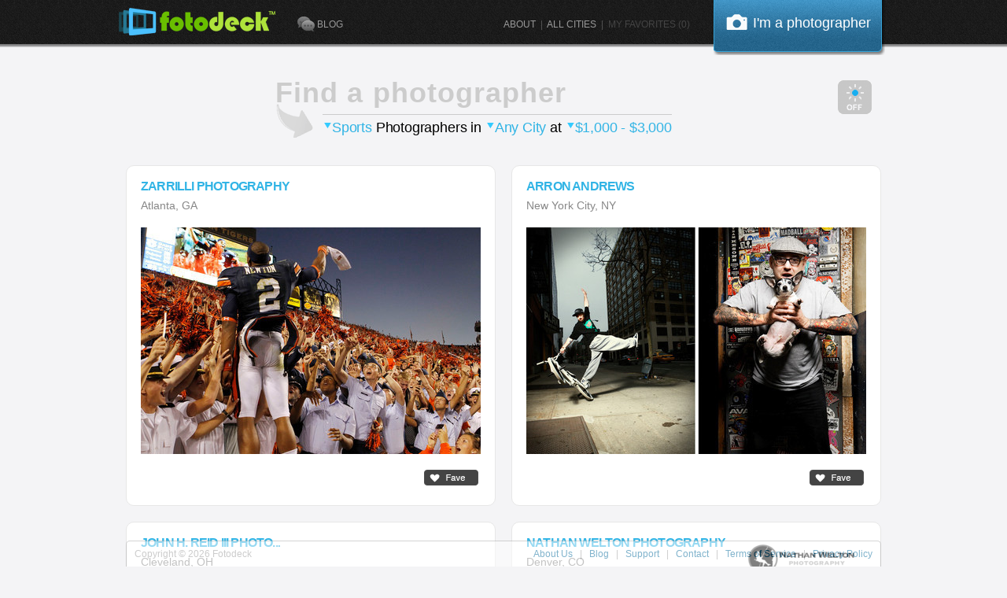

--- FILE ---
content_type: text/html; charset=utf-8
request_url: http://fotodeck.com/photographers/1000-3000/sports
body_size: 4687
content:
<!DOCTYPE html>
<html class='light'>
<head>
<title>
 Sports Photographers at $1,000 - $3,000 budget | Fotodeck.com
</title>
<link href='http://fotodeck.com/photographers/1000-3000/sports' rel='canonical'>
<meta content='View our directory of professional Sports photographers in Any City at $1,000 - $3,000. Fotodeck is an easy way to find pro photographers for hire.' name='description'>
<meta content='Any City Sports photographers, Any City Sports photography, professional Sports photographers, professional Any City photographers, professional photographers directory, professional photographers list, professional photographer for hire, best professional photographers' name='keywords'>
<meta content='mZuMXTd1KlqdghWBKykhTHGjVKA' name='alexaVerifyID'>
<meta content='sITI7KdimfiiegKwi3H3xkOhdIUd64BAjXlzQ9mBeec' name='google-site-verification'>
<meta name="csrf-param" content="authenticity_token"/>
<meta name="csrf-token" content="gWE&#47;5xcIsiOJjJSgJNO+4G9nJsWzKFVMCXQqtpeWQiw="/>
<link href='/favicon.ico' rel='shortcut icon' type='image/x-icon'>
<link href="/stylesheets/screen.css?1424730784" media="screen, projection" rel="stylesheet" type="text/css" />
<link href="/stylesheets/print.css?1424730783" media="print" rel="stylesheet" type="text/css" />
<!--[if lt IE 9]>
<link href="/stylesheets/ie.css?1424730783" media="screen, projection" rel="stylesheet" type="text/css" />
<![endif]-->
<link href="/stylesheets/custom.css?1302914983" media="screen, projection" rel="stylesheet" type="text/css" />
<script src="/javascripts/jquery.min.js?1376935691" type="text/javascript"></script>
<script src="/javascripts/application.js?1302914983" type="text/javascript"></script>

</head>
<body class='light listings-index'>
<script>
jQuery(function() {
});
</script>


<div id='header'>
<div class='wrapper'>
<div id='logo'>
<a href="/" class="tooltip" id="fotodeck-logo" title="Connecting to pro photographers"><span>fotodeck</span></a>
</div>
<div id='blog'>
<a href="http://blog.fotodeck.com" class="tooltip" id="fotodeck-blog" title="Keep up with our latest blog!">BLOG</a>
</div>
<div id='giveaways'>
</div>
<div id='photographer-button'>
<div id='im-a-photographer'>
I'm a photographer
</div>
<div id='slide-out'>
<a href="/listings/new" id="post-my-listings">Post Free Listing</a>
<a href="/users/sign_in" id="log-me-in">Login</a>
</div>
</div>
<div id='top_nav'>
<a href="/about" class="tooltip" title="Get to know us.">ABOUT</a>
&nbsp;|&nbsp;
<a href="/photographers/all-cities" class="tooltip" title="Search all our cities.">ALL CITIES</a>
&nbsp;|&nbsp;
<div id='my_faves'>
<a href="#" class="empty-faves tooltip" title="View your saved photogs.">MY FAVORITES (0)</a>
</div>

</div>
</div>
</div>
<div id='header-bg'></div>
<div id='main'>
<div class='wrapper'>
<div class='clearfix' id='content'>
<div class='index clearfix'>
<div class='page_title search_box' id='search-phrase'>
<h1 class='tag_line'>
Find a photographer
</h1>
<div>
<div class='menu'>
<a href="#" id="search_service_type_name">Sports</a>
<div class='filter' id='search_service_type'>
<a href="/photographers/1000-3000">All Professional</a>
<a href="/photographers/1000-3000/architectural">Architectural</a>
<a href="/photographers/1000-3000/commercial">Commercial</a>
<a href="/photographers/1000-3000/editorial">Editorial</a>
<a href="/photographers/1000-3000/event">Event</a>
<a href="/photographers/1000-3000/fashion">Fashion</a>
<a href="/photographers/1000-3000/nature">Nature</a>
<a href="/photographers/1000-3000/portrait">Portrait</a>
<a href="/photographers/1000-3000/product">Product</a>
<a href="/photographers/1000-3000/sports">Sports</a>
<a href="/photographers/1000-3000/wedding">Wedding</a>
</div>
</div>
Photographers
in
<div class='menu'>
<a href="#" id="search_location_name">Any City</a>
<div class='filter' id='search_location'>
<a href="/photographers/1000-3000/sports">Any City</a>
<a href="/photographers/atlanta/1000-3000/sports">Atlanta</a>
<a href="/photographers/boston+MA/1000-3000/sports">Boston</a>
<a href="/photographers/chicago+IL/1000-3000/sports">Chicago</a>
<a href="/photographers/denver+CO/1000-3000/sports">Denver</a>
<a href="/photographers/houston/1000-3000/sports">Houston</a>
<a href="/photographers/los-angeles/1000-3000/sports">Los Angeles</a>
<a href="/photographers/miami+FL/1000-3000/sports">Miami</a>
<a href="/photographers/minneapolis+MN/1000-3000/sports">Minneapolis</a>
<a href="/photographers/new-york-city+NY/1000-3000/sports">New York City</a>
<a href="/photographers/portland+OR/1000-3000/sports">Portland</a>
<a href="/photographers/san-francisco/1000-3000/sports">San Francisco</a>
<a href="/photographers/seattle+WA/1000-3000/sports">Seattle</a>
<a href="/photographers/washington-dc/1000-3000/sports">Washington D.C.</a>
<div class='all_cities'>
<a href="/photographers/all-cities">Show all cities</a>
</div>
</div>
</div>
at
<div class='menu'>
<a href="#" id="search_budget_name">$1,000 - $3,000</a>
<div class='filter' id='search_budget'>
<a href="/photographers/sports">Any Budget</a>
<a href="/photographers/500-and-under/sports">$500 And Under</a>
<a href="/photographers/500-1000/sports">$500 - $1,000</a>
<a href="/photographers/1000-3000/sports">$1,000 - $3,000</a>
<a href="/photographers/3000-5000/sports">$3,000 - $5,000</a>
<a href="/photographers/5000-7000/sports">$5,000 - $7,000</a>
<a href="/photographers/7000-10000/sports">$7,000 - $10,000</a>
<a href="/photographers/10000-15000/sports">$10,000 - $15,000</a>
<a href="/photographers/15000-and-over/sports">$15,000 And Over</a>
</div>
</div>
</div>
<div class='dimmer'>
<a href="/dimmer/dark?path=" class="tooltip" data-remote="true" title="Lights out!"><span>dimmer</span></a>
</div>
<script>
jQuery(function() {
$(".tipsy").remove();
$('.dimmer .tooltip').tipsy({gravity: 'e', offset: 3, html: true, opacity: 1});
$(".dimmer a").bind("click",function() { ListingIndex.dimmer.dark(); });
});
</script>

</div>
<noscript>
<div class='page_title round_border search_box clearfix'>
<h3 style='color:red;'>
For the best possible Fotodeck experience, please enable JavaScript.
</h3>
</div>
</noscript>
<div class='page clearfix'>
<div class='big_box' id='listing-4d9121e590bea4648000049e'>
<div class='round_border'>
<div class='panel-top'>
<h2>
<a href="/photographer/zarrilli-photography">ZARRILLI PHOTOGRAPHY</a>
</h2>
<div class='location'>
Atlanta, GA
</div>
<div class='favorite invisible'>
<a href="/listings/4d9121e590bea4648000049e/unfave" class="fave_action unfave" data-remote="true" id="favorites_listing_4d9121e590bea4648000049e" rel="nofollow" style="display:none;"></a>
<a href="/listings/4d9121e590bea4648000049e/fave" class="fave_action fave" data-remote="true" id="favorites_listing_4d9121e590bea4648000049e" rel="nofollow" style="display:none;"></a>
</div>
</div>
<div class='slide clearfix'>
<div class='scrollable'>
<div class='images'>
<div>
<a href="/photographer/zarrilli-photography" title=""><img alt="102268471mz009_arkansas_v_a" class="set" src="/system/images/4d9122b390bea464800006da/medium/102268471mz009_arkansas_v_a.jpg?1288080401" /></a>
</div>

</div>
</div>
<div class='navigator clearfix'>
<a class='invisible prev'></a>
<div class='invisible navi'>
<a href="#" class="active" slide="0"></a>
</div>
<a class='invisible next'></a>
</div>
</div>
</div>
</div>

<div class='big_box' id='listing-4d9121f390bea46480000506'>
<div class='round_border'>
<div class='panel-top'>
<h2>
<a href="/photographer/arron-andrews">ARRON ANDREWS</a>
</h2>
<div class='location'>
New York City, NY
</div>
<div class='favorite invisible'>
<a href="/listings/4d9121f390bea46480000506/unfave" class="fave_action unfave" data-remote="true" id="favorites_listing_4d9121f390bea46480000506" rel="nofollow" style="display:none;"></a>
<a href="/listings/4d9121f390bea46480000506/fave" class="fave_action fave" data-remote="true" id="favorites_listing_4d9121f390bea46480000506" rel="nofollow" style="display:none;"></a>
</div>
</div>
<div class='slide clearfix'>
<div class='scrollable'>
<div class='images'>
<div>
<a href="/photographer/arron-andrews" title=""><img alt="Fotodeck2" class="set" src="/system/images/4d9122b790bea46480000830/medium/fotodeck2.jpg?1291343342" /></a>
</div>

</div>
</div>
<div class='navigator clearfix'>
<a class='invisible prev'></a>
<div class='invisible navi'>
<a href="#" class="active" slide="0"></a>
</div>
<a class='invisible next'></a>
</div>
</div>
</div>
</div>

<div class='big_box' id='listing-4d9cacb090bea433e1000001'>
<div class='round_border'>
<div class='panel-top'>
<h2>
<a href="/photographer/john-h-reid-iii-photography">JOHN H. REID III PHOTO...</a>
</h2>
<div class='location'>
Cleveland, OH
</div>
<div class='favorite invisible'>
<a href="/listings/4d9cacb090bea433e1000001/unfave" class="fave_action unfave" data-remote="true" id="favorites_listing_4d9cacb090bea433e1000001" rel="nofollow" style="display:none;"></a>
<a href="/listings/4d9cacb090bea433e1000001/fave" class="fave_action fave" data-remote="true" id="favorites_listing_4d9cacb090bea433e1000001" rel="nofollow" style="display:none;"></a>
</div>
</div>
<div class='slide clearfix'>
<div class='scrollable'>
<div class='images'>
<div>
<a href="/photographer/john-h-reid-iii-photography" title="A John Carroll University swimmer emerges just before the surface tension of the water breaks."><img alt="Upaa165" class="set" src="/system/images/4d9cac1790bea41da9000009/medium/UPAA165.jpg?1302113300" /></a>
</div>

<div>
<a href="/photographer/john-h-reid-iii-photography" title="Cleveland Indians third baseman Jack Hannahan throws to first."><img alt="4x9e1103" class="set" src="/system/images/4d9caf7b90bea41db0000004/medium/4X9E1103.jpg?1302114170" /></a>
</div>

<div>
<a href="/photographer/john-h-reid-iii-photography" title="Cleveland Browns defensive back Anthony Henry tackles Ladanian Tomlinson of the San Diego Chargers."><img alt="Mcp014" class="set" src="/system/images/4d9caf8f90bea41da900000b/medium/MCP014.jpg?1302114189" /></a>
</div>

<div>
<a href="/photographer/john-h-reid-iii-photography" title="Cleveland Browns safety Brodney Pool."><img alt="Mcp069" class="set" src="/system/images/4d9cb02e90bea41d9c000009/medium/MCP069.jpg?1302114347" /></a>
</div>

<div>
<a href="/photographer/john-h-reid-iii-photography" title="Cleveland Browns at Houston Texans, December 31, 2006"><img alt="2006_12_31_special_teams011" class="set" src="/system/images/4d9cb05290bea41db0000005/medium/2006_12_31_Special_Teams011.jpg?1302114385" /></a>
</div>

</div>
</div>
<div class='navigator clearfix'>
<a class='prev'></a>
<div class='navi'>
<a href="#" class="active" slide="0"></a>
<a href="#" slide="1"></a>
<a href="#" slide="2"></a>
<a href="#" slide="3"></a>
<a href="#" slide="4"></a>
</div>
<a class='next'></a>
</div>
</div>
</div>
</div>

<div class='big_box' id='listing-4d9121e790bea464800004b4'>
<div class='round_border'>
<div class='panel-top'>
<h2>
<a href="/photographer/nathan-welton-photography">NATHAN WELTON PHOTOGRAPHY</a>
</h2>
<img alt="Loaderlogo" class="logo" src="/system/logos/4d9121e790bea464800004b4/original/loaderlogo.png?1288764067" />
<div class='location'>
Denver, CO
</div>
<div class='favorite invisible'>
<a href="/listings/4d9121e790bea464800004b4/unfave" class="fave_action unfave" data-remote="true" id="favorites_listing_4d9121e790bea464800004b4" rel="nofollow" style="display:none;"></a>
<a href="/listings/4d9121e790bea464800004b4/fave" class="fave_action fave" data-remote="true" id="favorites_listing_4d9121e790bea464800004b4" rel="nofollow" style="display:none;"></a>
</div>
</div>
<div class='slide clearfix'>
<div class='scrollable'>
<div class='images'>
<div>
<a href="/photographer/nathan-welton-photography" title="Wild Country Team athlete on Blimp, in the Grampians (Australia)"><img alt="2009-trip-11548-2" class="set" src="/system/images/4d9122b490bea46480000716/medium/2009-trip-11548-2.jpg?1288763799" /></a>
</div>

<div>
<a href="/photographer/nathan-welton-photography" title="Bouldering in the forests of Fontainebleau."><img alt="France" class="set" src="/system/images/4d9122b490bea46480000717/medium/france.jpg?1288763805" /></a>
</div>

<div>
<a href="/photographer/nathan-welton-photography" title="Stuck in &quot;Binge and Purge,&quot; 5.11, Indian Creek, Utah"><img alt="2007-indiancreektopenitente-0743" class="set" src="/system/images/4d9122b490bea46480000715/medium/2007-IndianCreekToPenitente-0743.jpg?1288763712" /></a>
</div>

</div>
</div>
<div class='navigator clearfix'>
<a class='prev'></a>
<div class='navi'>
<a href="#" class="active" slide="0"></a>
<a href="#" slide="1"></a>
<a href="#" slide="2"></a>
</div>
<a class='next'></a>
</div>
</div>
</div>
</div>

</div>
<div class='loading_animation'></div>
</div>
<script>
var User = {faves:[]};
var endlessScroll = {scrolling:false};
if (navigator.userAgent.match(/iPhone/i) || navigator.userAgent.match(/iPod/i) || navigator.userAgent.match(/iPad/i)) {
var footer = $("#footer");
footer.css({"opacity":"1",position:"relative",bottom:"auto"});
$("#main > .wrapper").append(footer);
}
if (navigator.userAgent.match(/iPhone/i) || navigator.userAgent.match(/iPod/i) || navigator.userAgent.match(/iPad/i)) $(window).scroll(function() {
var height = $(this).scrollTop()+$(window).height();
if (!ListingIndex.loading) if (height>=$("body").outerHeight()-550) { if (Fotodeck.infinite_scroll.load) ListingIndex.load_next_page(); }
});
if ($.browser.msie) $(window).scroll(function() {
var height = $(this).scrollTop()+$(window).height();
if (!ListingIndex.loading) if (height>=$("body").outerHeight()-550) { if (Fotodeck.infinite_scroll.load) ListingIndex.load_next_page(); }
});
else $(document).scroll(function() {
var height = $(this).scrollTop()+$(window).height();
if (!ListingIndex.loading) if (height>=$("body").outerHeight()-200) { if (Fotodeck.infinite_scroll.load) ListingIndex.load_next_page(); }
});
setInterval(function() { if (!ListingIndex.loading) if ($(this).scrollTop()+$(window).height()>=$("body").outerHeight()) { if (Fotodeck.infinite_scroll.load) ListingIndex.load_next_page(); } }, 200);
$(".infinite_scroll_controllers #load_pause").bind("click",function() { Fotodeck.infinite_scroll.load = false; $(this).css({display:"none"}); $(".infinite_scroll_controllers #load_continue").css({display:"block"}); return false; });
$(".infinite_scroll_controllers #load_continue").bind("click",function() { Fotodeck.infinite_scroll.load = true; $(this).css({display:"none"}); $(".infinite_scroll_controllers #load_pause").css({display:"block"}); return false; });
</script>

</div>
<div class='clearfix' id='footer'>
<div id='copyright'>
Copyright &copy; 2026 Fotodeck
</div>
<div id='bottom_nav'>
<a href="/about">About Us</a>
&nbsp;&nbsp;|&nbsp;&nbsp;
<a href="http://blog.fotodeck.com">Blog</a>
&nbsp;&nbsp;|&nbsp;&nbsp;
<a href="/support">Support</a>
&nbsp;&nbsp;|&nbsp;&nbsp;
<a href="/contact">Contact</a>
&nbsp;&nbsp;|&nbsp;&nbsp;
<a href="/terms_of_service">Terms of Service</a>
&nbsp;&nbsp;|&nbsp;&nbsp;
<a href="/privacy">Privacy Policy</a>
</div>
</div>
</div>
</div>
<script>
var _gaq = _gaq || [];
_gaq.push(['_setAccount', 'UA-6394846-10']);
_gaq.push(['_trackPageview']);
(function() {
var ga = document.createElement('script'); ga.type = 'text/javascript'; ga.async = true;
ga.src = ('https:' == document.location.protocol ? 'https://ssl' : 'http://www') + '.google-analytics.com/ga.js';
var s = document.getElementsByTagName('script')[0]; s.parentNode.insertBefore(ga, s);
})();
</script>
<script>
__compete_code = 'd411a9dde1a7c81d56ff96498509a9db';
(function () {
var s = document.createElement('script'), e = document.getElementsByTagName('script')[0], t = document.location.protocol.toLowerCase() === 'https:' ? 'https://c.compete.com/bootstrap/' : 'http://c.compete.com/bootstrap/';
s.src = t + __compete_code + '/bootstrap.js';
s.type = 'text/javascript';
s.async = true;
if (e) { e.parentNode.insertBefore(s, e); }
}());
</script>
<script>
jQuery(function() {
try { $(["http://fotodeck.com/images/sprite-blue-button.png", "http://fotodeck.com/images/sprite-icons.png", "http://fotodeck.com/images/tipsy.gif", ""]).preload(); } catch(e) { ; }
$('#header #logo .tooltip').tipsy({gravity: 'n', offset: 11, html: true, opacity: 1});
$('#header .wrapper div:gt(0) .tooltip').tipsy({gravity: 'n', offset: 17, html: true, opacity: 1});
})
</script>
<script defer src="https://static.cloudflareinsights.com/beacon.min.js/vcd15cbe7772f49c399c6a5babf22c1241717689176015" integrity="sha512-ZpsOmlRQV6y907TI0dKBHq9Md29nnaEIPlkf84rnaERnq6zvWvPUqr2ft8M1aS28oN72PdrCzSjY4U6VaAw1EQ==" data-cf-beacon='{"version":"2024.11.0","token":"67cbddbc49464ad19d7cf785cfb27ee8","r":1,"server_timing":{"name":{"cfCacheStatus":true,"cfEdge":true,"cfExtPri":true,"cfL4":true,"cfOrigin":true,"cfSpeedBrain":true},"location_startswith":null}}' crossorigin="anonymous"></script>
</body>
</html>


--- FILE ---
content_type: text/css
request_url: http://fotodeck.com/stylesheets/screen.css?1424730784
body_size: 8502
content:
html, body { margin: 0; padding: 0; border: 0; font-weight: inherit; font-style: inherit; font-size: 100%; font-family: inherit; vertical-align: baseline; }

html { font-size: 100.01%; }

div, span, object, iframe, h1, h2, h3, h4, h5, h6, p, pre, a, abbr, acronym, address, code, del, dfn, em, img, dl, dt, dd, ol, ul, li, fieldset, form, label, legend, caption, tbody, tfoot, thead, tr { margin: 0; padding: 0; border: 0; font-weight: inherit; font-style: inherit; font-size: 100%; font-family: inherit; vertical-align: baseline; }

blockquote, q { margin: 0; padding: 0; border: 0; font-weight: inherit; font-style: inherit; font-size: 100%; font-family: inherit; vertical-align: baseline; quotes: "" ""; }
blockquote:before, blockquote:after, q:before, q:after { content: ""; }

th, td, caption { margin: 0; padding: 0; border: 0; font-weight: inherit; font-style: inherit; font-size: 100%; font-family: inherit; vertical-align: baseline; text-align: left; font-weight: normal; vertical-align: middle; }

table { margin: 0; padding: 0; border: 0; font-weight: inherit; font-style: inherit; font-size: 100%; font-family: inherit; vertical-align: baseline; border-collapse: separate; border-spacing: 0; vertical-align: middle; }

a img { border: none; }

/* begin mixinx */
/* end mixins */
/* @group Reset */
/* Reset default browser CSS. Based on work by Eric Meyer: http://meyerweb.com/eric/tools/css/reset/index.html-------------------------------------------------------------- */
html, body, div, span, applet, object, iframe, h1, h2, h3, h4, h5, h6, p, blockquote, pre, a, abbr, acronym, address, big, cite, code, del, dfn, em, font, img, ins, kbd, q, s, samp, small, strike, strong, sub, sup, tt, var, b, u, i, center, dl, dt, dd, ol, ul, li, fieldset, form, label, legend, table, caption, tbody, tfoot, thead, tr, th, td { margin: 0; padding: 0; border: 0; outline: 0; font-size: 100%; vertical-align: baseline; }

body { line-height: 1; }

ol, ul { list-style: none; }

blockquote, q { quotes: none; }

blockquote:before, blockquote:after, q:before, q:after { content: ''; content: none; }

:focus { outline: 0; }

ins { text-decoration: none; }

del { text-decoration: line-through; }

table { border-collapse: collapse; border-spacing: 0; }

body { font-size: 14px; }

/* @end */
/* @group  Clear Floated Elements */
.clear { clear: both; display: block; overflow: hidden; visibility: hidden; width: 0; height: 0; }

.clearfix:after { clear: both; content: ' '; display: block; font-size: 0; line-height: 0; visibility: hidden; width: 0; height: 0; }

.clearfix { display: inline-block; }

* html .clearfix { height: 1%; }

.clearfix { display: block; }

/* @end */
/* @group Common Style */
html { background-color: #f4f4f6; }

body { background-color: #f4f4f6; font-family: arial, sans-serif; text-align: center; color: #555; }

pre { font-family: arial, sans-serif; white-space: pre-wrap; word-wrap: break-word; }

a:link, a:visited { color: #31B4E5; text-decoration: underline; }

a:focus, a:hover, a:active { color: #349AB4; text-decoration: underline; }

a img { border: 0; }

h1 { color: #666; font-size: 22px; margin-bottom: 1em; font-weight: bold; }

h2 { font-size: 20px; margin-bottom: 1em; letter-spacing: 0em; color: #666; font-weight: bold; }

h3 { font-size: 16px; letter-spacing: -0.07em; color: #666; font-weight: bold; }

input[type="text"], input[type="password"], textarea { font-size: 12px; border: 1px solid #CCC; font-family: Arial; padding: 4px; }

input[type="submit"], input[type="button"] { position: relative; -webkit-border-radius: 5px 5px; -moz-border-radius: 5px / 5px; -o-border-radius: 5px / 5px; -ms-border-radius: 5px / 5px; -khtml-border-radius: 5px / 5px; border-radius: 5px / 5px; behavior: url(/PIE.htc); background: #4abef3 url(/images/global-button.png); border: 1px solid transparent; font-weight: bold; font-family: Arial; font-size: 15px; padding: 6px 18px; cursor: pointer; color: #fff; }

hr { border: 0; border-bottom: 3px dotted #CCCCCC; margin: 20px 0; }

form { position: relative; }

html.dark, body.dark { background-color: #0c0c0c; }

body.dark .round_border { background-color: #000; color: #999; border: none; }

body.dark .round_border.page_title { color: #555; }

body.dark a { color: #10719F; }

body.dark .round_border .logo { display: none; }

body.dark .big_box .favorite { background: transparent url("/images/star-dark.png") no-repeat; }

/* @end */
/* @group Layout */
.wrapper { width: 980px; margin: 0 auto; }

#header { background: transparent url(/images/top-bar-tile.png) repeat-x left top; height: 60px; width: 100%; left: 0px; /* for msie < 8 */ position: absolute; vertical-align: baseline; bottom: 0px; top: 0; z-index: 1000; overflow: visible; text-align: left; }

#header-bg { /* dark bg if sprite doesn't load right away */ background-color: #191919; width: 100%; height: 55px; z-index: 1; left: 0px; /* for msie < 8 */ position: absolute; vertical-align: baseline; bottom: 0px; top: 0; }

#main { padding-top: 90px; text-align: left; }

#content { position: relative; }

#footer { color: #999; padding: 60px 10px; }

#copyright { float: left; }

#bottom_nav { float: right; text-align: right; }

/* @end */
/* @group Links */
#top_nav { float: right; text-align: right; margin: 25px 30px 0 0; font-size: 12px; }

#top_nav a { padding-bottom: 2px; color: #999; text-decoration: none; }

#top_nav a:hover { color: #fff; text-decoration: none; }

.listings-index .index { padding-bottom: 100px !important; }
.listings-index #footer { position: fixed; bottom: 0px; margin: 0px 10px; padding: 10px; width: 938px; font-size: 12px; opacity: 0.5; -ms-filter: progid:DXImageTransform.Microsoft.Alpha(Opacity=50); filter: progid:DXImageTransform.Microsoft.Alpha(Opacity=50); background-color: #fff; border: 1px solid #aaa; border-bottom: none; -moz-border-radius-topright: 5px; -webkit-border-top-right-radius: 5px; -o-border-top-right-radius: 5px; -ms-border-top-right-radius: 5px; -khtml-border-top-right-radius: 5px; border-top-right-radius: 5px; -moz-border-radius-topleft: 5px; -webkit-border-top-left-radius: 5px; -o-border-top-left-radius: 5px; -ms-border-top-left-radius: 5px; -khtml-border-top-left-radius: 5px; border-top-left-radius: 5px; behavior: url(/PIE.htc); }
.listings-index #footer:hover { opacity: 1; -ms-filter: progid:DXImageTransform.Microsoft.Alpha(Opacity=100); filter: progid:DXImageTransform.Microsoft.Alpha(Opacity=100); }

.listings-show .phone { padding: 0px 0px 0px 25px; height: 1.3em; overflow: hidden; background: transparent url(/images/icons-contact.png) no-repeat 0px 0px; }
.listings-show .email { padding: 0px 0px 0px 25px; height: 1.3em; overflow: hidden; background: transparent url(/images/icons-contact.png) no-repeat 0px -22px; }
.listings-show .website { padding: 0px 0px 0px 25px; height: 1.3em; overflow: hidden; background: transparent url(/images/icons-contact.png) no-repeat 0px -44px; }
.listings-show .facebook { padding: 0px 0px 0px 25px; height: 1.3em; overflow: hidden; background: transparent url(/images/icons-contact.png) no-repeat 0px -108px; }
.listings-show .twitter { padding: 0px 0px 0px 25px; height: 1.3em; overflow: hidden; background: transparent url(/images/icons-contact.png) no-repeat 0px -88px; }
.listings-show .blog { padding: 0px 0px 0px 25px; height: 1.3em; overflow: hidden; background: transparent url(/images/icons-contact.png) no-repeat 0px -66px; }

body.dark.listings-index #footer { background-color: #000 !important; }

#footer a { color: #069; text-decoration: none; }
#footer a:hover { color: #06C; text-decoration: underline; }

/* @end */
/* @group Shared Style */
div.login_links { padding: 20px 0px; line-height: 110%; }
div.login_links a { font-size: 12px; text-decoration: none; }

div.giveaway-tooltip { vertical-align: middle; }

div.giveaway-tooltip img { width: 45px; height: 45px; float: left; padding-right: 10px; }

.page_title { letter-spacing: -0.03em; padding: 20px; color: #666; font-size: 22px; text-align: center; margin: auto 10px; margin-bottom: 20px; position: relative; }

.page_title > .backseat { color: #ccc; font-size: 16px; padding: 0 20px; }

.big_box { position: relative; }

.round_border { -webkit-border-radius: 10px 10px; -moz-border-radius: 10px / 10px; -o-border-radius: 10px / 10px; -ms-border-radius: 10px / 10px; -khtml-border-radius: 10px / 10px; border-radius: 10px / 10px; position: relative; background-color: #FFFFFF; border: 1px solid #E7E7E7; behavior: url(/PIE.htc); }

.round_10 { position: relative; -webkit-border-radius: 10px 10px; -moz-border-radius: 10px / 10px; -o-border-radius: 10px / 10px; -ms-border-radius: 10px / 10px; -khtml-border-radius: 10px / 10px; border-radius: 10px / 10px; behavior: url(/PIE.htc); }

.margin_10 { margin: 0 10px; }

.btn, a.btn { border: 1px solid #ccc; font-family: Arial; font-size: 12px; padding: 6px 10px; -webkit-border-radius: 5px 5px; -moz-border-radius: 5px / 5px; -o-border-radius: 5px / 5px; -ms-border-radius: 5px / 5px; -khtml-border-radius: 5px / 5px; border-radius: 5px / 5px; behavior: url(/PIE.htc); background: #4abef3 url(/images/global-button.png); border: 1px solid transparent; font-weight: bold; font-family: Arial; font-size: 15px; padding: 6px 18px; cursor: pointer; color: #fff; height: 30px; }

.red_right_btn, a.red_right_btn { display: -moz-inline-box; -moz-box-orient: vertical; display: inline-block; vertical-align: middle; *vertical-align: auto; background: #4abef3 url(/images/global-button-red.png); position: absolute; right: 0px; bottom: 0px; }
.red_right_btn, a.red_right_btn { *display: inline; }

.save_button { position: absolute; bottom: 0px; left: 0px; }

.dashed_box { position: relative; }

.add_photos_form { position: auto; }

#top_nav > .btn { color: white; }

#top_nav > .btn:hover { text-decoration: none; }

.btn:hover { background-position: 0px -35px; }

.btn:active { background-position: 0px 0px; }

a.btn { text-decoration: none; }

.hide { display: none !important; }

.invisible { visibility: hidden; }

ul.bullet li { list-style: disc; padding-left: 10px; margin-left: 20px; }

#my_faves { display: inline; }

.empty-faves { cursor: default; color: #444 !important; }

.empty-faves:hover { cursor: default; color: #444 !important; }

.fave { display: inline-block; width: 72px; height: 20px; padding: 0px; margin: 0px; background: transparent url(/images/sprite-icons.png) no-repeat 0px -440px; }

.unfave { display: inline-block; width: 72px; height: 20px; padding: 0px; margin: 0px; background: transparent url(/images/sprite-icons.png) no-repeat 0px -461px; }

/* @end */
/* @group Page Style */
.cp-index .page_title, .cp-listing .page_title { padding: 50px !important; }
.cp-index #listing-detail, .cp-listing #listing-detail { position: relative; width: 800px; color: #aaa; background-color: #333; -moz-border-radius: 5px; -webkit-border-radius: 5px; -o-border-radius: 5px; -ms-border-radius: 5px; -khtml-border-radius: 5px; border-radius: 5px; padding: 20px; -moz-box-shadow: 3px 3px 4px #666; -webkit-box-shadow: 3px 3px 4px #666; box-shadow: 3px 3px 4px #666; }
.cp-index #listing-detail .links, .cp-listing #listing-detail .links { position: absolute; top: 20px; right: 20px; text-align: right; }
.cp-index #listing-detail form > div input, .cp-listing #listing-detail form > div input { font-size: 12px; font-weight: normal; padding: 2px 8px; }
.cp-index #listing-detail .photos, .cp-listing #listing-detail .photos { margin: 5px; padding: 5px; height: 300px; overflow: auto; }
.cp-index #listing-detail .photos .photo, .cp-listing #listing-detail .photos .photo { display: -moz-inline-box; -moz-box-orient: vertical; display: inline-block; vertical-align: middle; *vertical-align: auto; position: relative; }
.cp-index #listing-detail .photos .photo, .cp-listing #listing-detail .photos .photo { *display: inline; }
.cp-index #listing-detail .photos .photo img, .cp-listing #listing-detail .photos .photo img { max-width: 195px; max-height: 130px; padding: 2px; margin: 2px; }
.cp-index #listing-detail .photos .photo form, .cp-listing #listing-detail .photos .photo form { position: absolute; top: 5px; right: 5px; }

.cp-listing #listing-detail { margin: 0px auto; text-align: center; }
.cp-listing #listing-detail .photos { height: auto !important; }

.cp { font-size: 12px; }
.cp form { display: -moz-inline-box; -moz-box-orient: vertical; display: inline-block; vertical-align: middle; *vertical-align: auto; }
.cp form { *display: inline; }
.cp form > div { display: -moz-inline-box; -moz-box-orient: vertical; display: inline-block; vertical-align: middle; *vertical-align: auto; }
.cp form > div { *display: inline; }
.cp form > div input { font-size: 12px; font-weight: normal; padding: 4px 8px; }
.cp .search { margin: 10px; }
.cp .search input { width: 50%; background-color: #f0f0f0; text-align: center; -moz-border-radius: 5px; -webkit-border-radius: 5px; -o-border-radius: 5px; -ms-border-radius: 5px; -khtml-border-radius: 5px; border-radius: 5px; }
.cp .search #results { display: -moz-inline-box; -moz-box-orient: vertical; display: inline-block; vertical-align: middle; *vertical-align: auto; margin: 0px 20px; }
.cp .search #results { *display: inline; }
.cp .listings .listing { display: -moz-inline-box; -moz-box-orient: vertical; display: inline-block; vertical-align: middle; *vertical-align: auto; width: 30%; margin: 5px; padding: 5px; border: 1px solid #ccc; -moz-border-radius: 5px; -webkit-border-radius: 5px; -o-border-radius: 5px; -ms-border-radius: 5px; -khtml-border-radius: 5px; border-radius: 5px; }
.cp .listings .listing { *display: inline; }
.cp .listings .listing h2 { margin-bottom: 0px; font-size: 12px; }

.listings-cities .round_border { padding: 15px; }

.ancillary p { line-height: 130%; }

.favorites-show .dimmer { right: 20px; top: 20px; }

.photographer-detail { margin-top: 40px; padding: 40px 30px 80px 30px; }
.photographer-detail div, .photographer-detail p, .photographer-detail pre { font-size: 14px !important; line-height: 135%; }
.photographer-detail pre { font-size: 13px !important; line-height: 150%; width: 260px; }
.photographer-detail #top-bar { margin-bottom: 30px; float: none; clear: both; position: relative; }
.photographer-detail a { text-decoration: none; }
.photographer-detail a:hover { text-decoration: underline; }
.photographer-detail h2 { color: #666 !important; width: 268px; padding-right: 20px; margin-bottom: 0px; font-size: 20px 1important; line-height: 120%; display: inline-block; word-wrap: break-word; }

.photographer-detail * { color: #858585; }

.photographer-detail #layout-options a { display: inline-block; width: 30px; height: 20px; }

.photographer-detail .photos .large img { float: none !important; }

.photographer-detail #layout-tiny { background: transparent url(/images/sprite-icons.png) no-repeat 0px -485px; }

.photographer-detail #layout-small { background: transparent url(/images/sprite-icons.png) no-repeat -35px -485px; }

.photographer-detail #layout-medium { background: transparent url(/images/sprite-icons.png) no-repeat -70px -485px; }

.photographer-detail #layout-large { background: transparent url(/images/sprite-icons.png) no-repeat -70px -485px; }

.photographer-detail #layout-tiny.current-layout { background: transparent url(/images/sprite-icons.png) no-repeat 0px -508px; }

.photographer-detail #layout-small.current-layout { background: transparent url(/images/sprite-icons.png) no-repeat -35px -508px; }

.photographer-detail #layout-medium.current-layout { background: transparent url(/images/sprite-icons.png) no-repeat -70px -508px; }

.photographer-detail #layout-large.current-layout { background: transparent url(/images/sprite-icons.png) no-repeat -70px -508px; }

.photographer-detail #layout-options { position: absolute; bottom: 0px; left: 288px; }

.photographer-detail h3 { padding: 40px 0px 20px 0px; }

.listings-show .favorite { position: absolute; top: -50px; right: 0px; }

.listings-show .favorite .fave_action { margin-top: 1px; padding-right: 20px; }

.photographer-detail #logo { margin: 0px; padding: 0px; width: auto; float: none; position: absolute; top: -20px; right: 0px; }

.photographer-detail .photos { padding: 0px; padding-left: 20px; margin-right: -30px; float: right; width: 660px; }
.photographer-detail .photos > div { display: none; }
.photographer-detail .photos img { display: inline-block; border-top: none; border-right: 20px solid transparent; border-bottom: 20px solid transparent; border-left: none; float: left; }
.photographer-detail .photos .tiny { display: block; }
.photographer-detail .photos .tiny a { display: -moz-inline-box; -moz-box-orient: vertical; display: inline-block; vertical-align: middle; *vertical-align: auto; }
.photographer-detail .photos .tiny a { *display: inline; }
.photographer-detail .photos .tiny img { max-height: 130px; max-width: 195px; }
.photographer-detail .photos .small a { display: -moz-inline-box; -moz-box-orient: vertical; display: inline-block; vertical-align: middle; *vertical-align: auto; }
.photographer-detail .photos .small a { *display: inline; }
.photographer-detail .photos .small img { max-height: 184px; max-width: 276px; }
.photographer-detail .photos .medium { font-size: 12px !important; width: 630px; }
.photographer-detail .photos .medium .photo.clearfix { font-size: 12px !important; line-height: 140%; }
.photographer-detail .photos .medium img { max-height: 288px; max-width: 432px; }

h1.tag_line { position: absolute; top: 0px; left: 0px; font-size: 36px; color: #CCC; letter-spacing: 0.03em; }

body.dark h1.tag_line { color: #646464; }

#search-phrase { display: inline-block; position: relative; margin-left: 200px; margin-bottom: 25px; margin-top: 10px; margin-right: 0px; padding-left: 60px; padding-bottom: 0px; padding-top: 45px; padding-right: 0px; text-align: left; background: transparent url(/images/sprite-icons.png) no-repeat 0px -36px; height: 30px; font-size: 18px; width: 700px; color: #000; }

body.dark #search-phrase { background: transparent url(/images/sprite-icons.png) no-repeat 0px -320px; color: #999; }

#search-phrase > div { padding-top: 7px; display: inline-block; border-top: 1px solid #ccc; }

body.dark #search-phrase > div { border-top: 1px solid #999; }

.menu { background: transparent url(/images/sprite-icons.png) no-repeat -15px -297px; }

body.dark .menu { background: transparent url(/images/sprite-icons.png) no-repeat -15px -414px; }

.menu > a { display: inline-block; margin-left: 12px; /*border-bottom: 1px dotted #349AB4;*/ text-decoration: none; }

#logo { margin-top: 10px; width: 245px; float: left; }

#fotodeck-logo { display: inline-block; background: transparent url(/images/sprite-icons.png) 0px 0px; width: 200px; height: 36px; }

#fotodeck-logo span { display: none; }

#blog, #giveaways { padding: 20px 0px; float: left; }

#blog a, #giveaways a { text-decoration: none; color: #999; font-size: 12px; }

#blog a:hover, #giveaways a:hover { color: #fff; }

#fotodeck-blog { display: inline-block; background: transparent url(/images/sprite-icons.png) 0px -115px; padding-left: 25px; padding-top: 5px; width: 60px; height: 15px; }

#fotodeck-blog:hover { background: transparent url(/images/sprite-icons.png) 0px -135px; }

#fotodeck-giveaways { display: inline-block; background: transparent url(/images/sprite-icons.png) 0px -157px; padding-left: 25px; padding-top: 5px; width: 90px; height: 15px; }

#fotodeck-giveaways:hover { background: transparent url(/images/sprite-icons.png) 0px -177px; }

#photographer-button { display: inline-block; background: transparent url(/images/sprite-blue-button.png) 0px 0px; width: 218px; height: 70px; margin-right: 5px; float: right; position: relative; z-index: 10000; }

#photographer-button:hover { background: transparent url(/images/sprite-blue-button.png) 0px -72px; height: 107px; }

#photographer-button:hover #slide-out { display: block; }

#im-a-photographer { display: inline-block; padding-top: 20px; padding-left: 50px; color: #fff; font-size: 18px; text-decoration: none; }

#slide-out { display: none; }

#slide-out a { color: #fff; text-decoration: none; line-height: 20px; padding: 10px; margin: 0px; position: absolute; bottom: 15px; }

#slide-out a:hover { color: #fff; }

#post-my-listings { background: transparent url(/images/sprite-icons.png) no-repeat 0px -535px; width: 113px; left: 13px; }
#post-my-listings:hover { background: transparent url(/images/sprite-icons.png) no-repeat 0px -576px; }

#log-me-in { background: transparent url(/images/sprite-icons.png) no-repeat 0px -622px; width: 40px; right: 13px; }
#log-me-in:hover { background: transparent url(/images/sprite-icons.png) no-repeat 0px -663px; }

#header h1 { color: #ccc; float: left; font-size: 17px; font-weight: normal; letter-spacing: normal; margin-top: 29px; width: 230px; }

#header .green { color: #C0EF5A; }

#left_col { width: 300px; float: left; }

#right_col { width: 630px; float: right; }

#preview { position: fixed; width: 280px; padding: 30px 10px; text-align: center; background-color: #e7e7e7; }

.image_preview_container_parent { margin: 10px 0px; }

.image_preview_container { display: table-cell; vertical-align: middle; height: 130px; width: 195px; background-color: #f4f4f6; }

.image_preview_container img { display: -moz-inline-box; -moz-box-orient: vertical; display: inline-block; vertical-align: middle; *vertical-align: auto; }
.image_preview_container img { *display: inline; }

.card { background-color: #fff; padding: 15px; width: 195px; margin: 0 auto; color: #999; }

.card h3, .card p { text-align: left; }

.card h3 { line-height: 1.3em; height: 1.4em; overflow: hidden; }

#live_company_location, #live_budget { font-size: 11px; }

#almost_done { padding-left: 130px; background: white url(/images/check.png) no-repeat 50px 30px; }

.form { padding: 30px; color: #888; }

.form h2 { margin-bottom: 0.5em; }

.form label { font-size: 14px; font-weight: bold; letter-spacing: -0.05em; }

.form .form_row { margin-bottom: 15px; position: relative; }

.form .form_row p { font-size: 11px; color: #999; }

.form input, .form textarea, .form select { margin-top: 6px; }

.form input[type="text"], .form input[type="password"] { width: 240px; }

.checkbox_list { width: 300px; }

.checkbox_list li { float: left; width: 150px; }

.checkbox_list label, .radio_list label { font-weight: normal; font-size: 12px; }

.dashboard { padding: 30px; margin-bottom: 20px; }

.page_title { padding: 30px 200px; position: relative; }

.index .loading_animation { margin-top: 30px; background: transparent url(/images/loading-animation.gif) no-repeat center top; height: 33px; width: 100%; display: none; float: left; }

body.dark .index .loading_animation { background: transparent url(/images/loading-animation-black.gif) no-repeat center top; }

.dimmer { position: absolute; top: 0px; right: 0px; background: transparent url(/images/sprite-icons.png) no-repeat 0px -195px; width: 45px; height: 45px; margin: 0px; padding: 0px; border-top: none !important; padding-top: 0px !important; }

.dimmer a { text-decoration: none; display: inline-block; width: 45px; height: 45px; margin: 0px; padding: 0px; }

.dimmer span { visibility: hidden; }

body.dark .dimmer { background: transparent url(/images/sprite-icons.png) no-repeat 0px -240px; }

.page { height: auto; }

/* Listing all cities */
.muti-column-list { float: left; }

/*.muti-column-list li { padding:10px 20px;
}*/
.popular_cities li { width: 230px; padding-bottom: 20px; }

.popular_cities a { font-size: 18px; }

.cities_by_state li { width: 189px; padding-bottom: 20px; }

.cities_by_state a.state { font-size: 17px; color: #444; font-weight: bold; }

.cities_by_state div.empty-state { font-size: 17px; color: #444; font-weight: bold; padding-bottom: 2em; display: block; }

/*Login page*/
.left_col { float: left; }

.right_col { float: right; width: 360px; }

.new_user_session { padding-left: 30px; width: 470px; border-right: 1px dashed #ccc; }

.join_us_btn { margin-top: 40px; text-align: center; }

/*Edit Listing*/
.form_row_half { padding-right: 40px; padding-top: 20px; position: relative; float: left; }

.contacts_grid td { padding: 0 40px 20px 0; }

#listing_web_site, #listing_blog { padding-left: 35px; width: 212px; }

#listing_twitter { padding-left: 96px; width: 148px; }

#listing_facebook { padding-left: 113px; width: 131px; }

.url_field { bottom: 5px; font-family: arial; font-size: 12px; left: 6px; padding-bottom: 3px; position: absolute; }

/*Home page*/
.search_box .menu { display: -moz-inline-box; -moz-box-orient: vertical; display: inline-block; vertical-align: middle; *vertical-align: auto; vertical-align: top; position: relative; margin: 0px; }
.search_box .menu { *display: inline; }

.search_box .filter { position: absolute; z-index: 999; width: 140px; left: 0px; padding-top: 7px; padding-bottom: 7px; background-color: #31B4E5; margin-top: 0px; display: none; text-align: left; -webkit-border-radius: 7px 7px; -moz-border-radius: 7px / 7px; -o-border-radius: 7px / 7px; -ms-border-radius: 7px / 7px; -khtml-border-radius: 7px / 7px; border-radius: 7px / 7px; -moz-box-shadow: 3px 3px 4px #666; -webkit-box-shadow: 3px 3px 4px #666; box-shadow: 3px 3px 4px #666; behavior: url(/PIE.htc); }

.search_box .filter a { padding: 5px 10px; margin: 0px; display: block; font-size: 13px !important; text-decoration: none; color: #fff; }

.search_box .filter a:hover { background-color: #1194c5; }

body.dark .search_box .filter a { color: #ddd; }

body.dark .search_box .filter a:hover { background-color: #000; color: #fff; }

.search_box .filter .all_cities { padding-top: 5px; border-top: 1px solid #ccc; }

body.dark .search_box .filter .all_cities { border-top: 1px solid #555; }

body.dark .search_box .filter { background-color: #222; -moz-box-shadow: 3px 3px 4px #111; -webkit-box-shadow: 3px 3px 4px #111; box-shadow: 3px 3px 4px #111; }

.big_box { width: 470px; float: left; margin: 10px; color: #888; position: relative; }

.big_box .round_border { padding: 18px; }

.big_box h3 { line-height: 1.2em; height: 1.2em; overflow: hidden; }

.big_box .panel-top { height: 50px; padding-bottom: 10px; }

.big_box hr { margin: 10px 0; border-bottom: 1px dotted #ccc; }

.big_box p { margin: 5px 0; }

.big_box img { vertical-align: bottom; }

.big_box .bottom a { color: #888; }

.big_box .description { line-height: 15px; height: 45px; overflow: hidden; text-align: left; }

.big_box .location { padding-bottom: 4px; }

.big_box .location dt, .big_box .budget dt { display: inline-block; width: 70px; }

.big_box .location dd, .big_box .budget dd { display: inline-block; }

.big_box .favorite { /*padding-left: 20px;*/ /*padding-top: 6px;*/ /*background: transparent url("/images/star.png") no-repeat;*/ /*height: 14px;*/ position: absolute; bottom: 20px; right: 19px; }

.big_box .logo { position: absolute; right: 19px; top: 15px; }

.big_box h2 { font-size: 16px; padding-bottom: 4px; margin: 0px; }

.big_box h2 a { display: inline-block; overflow: hidden; height: 1.1em; padding: 0px; text-decoration: none; }

.big_box h2 a:hover { text-decoration: underline; }

.big_box .updated { background-color: #baea36; display: -moz-inline-box; -moz-box-orient: vertical; display: inline-block; vertical-align: middle; *vertical-align: auto; position: relative; padding: 2px 7px; color: #fff; font-weight: bold; font-size: 11px; -webkit-border-radius: 5px 5px; -moz-border-radius: 5px / 5px; -o-border-radius: 5px / 5px; -ms-border-radius: 5px / 5px; -khtml-border-radius: 5px / 5px; border-radius: 5px / 5px; behavior: url(/PIE.htc); }
.big_box .updated { *display: inline; }

.dark .updated { color: #333; }

/* @group Slideshow */
.slide { text-align: center; }

.navigator { margin: 0 3px 5px 3px; text-align: center; }

.navi { display: -moz-inline-box; -moz-box-orient: vertical; display: inline-block; vertical-align: middle; *vertical-align: auto; vertical-align: top; padding: 0px 20px 3px 20px; }
.navi { *display: inline; }

.navi a { width: 8px; height: 8px; float: left; margin: 5px 3px; background: url(/images/navigator.png) 0 0 no-repeat; display: block; font-size: 1px; }

.navi a:hover { background-position: 0 -8px; }

.navi a.active { background-position: 0 -16px; }

.prev, .next { display: inline-block; cursor: pointer; width: 20px; height: 20px; }

.next { background: transparent url(/images/arrow-right.png) no-repeat; }

.prev { background: transparent url(/images/arrow-left.png) no-repeat; }

body.dark a.next { background: transparent url(/images/arrow-right-dark.png) no-repeat; }

body.dark a.prev { background: transparent url(/images/arrow-left-dark.png) no-repeat; }

.disabled { visibility: hidden !important; }

.scrollable { margin: 0 auto; position: relative; overflow: hidden; width: 432px; height: 308px; }

.scrollable .images a { /*display: block;*/ width: 432px; height: 288px; display: table-cell; vertical-align: middle; }

.light .scrollable .images a { background-color: #f4f4f6; background-image: url(/images/loading-animation.gif); background-repeat: no-repeat; background-position: center center; }

.dark .scrollable .images a { background-color: #000; background-image: url(/images/loading-animation-black.gif); background-repeat: no-repeat; background-position: center center; }

.scrollable .images { width: 20000em; position: absolute; clear: both; left: 0px; /* fix msie < 8 */ }

.images div { float: left; width: 432px; }

/* @end */
/*Add photos page*/
.box_300 { width: 300px; float: left; margin: 13.333px; }

.box_300 h2 { margin-bottom: 10px; }

.sortable { z-index: 1000; background-color: transparent; position: relative; z-index: 1; }

.sortable * { z-index: 10; }

.sortable .dashed_box { background-color: transparent; }

.placeholders { position: absolute; z-index: 0; width: 1000px; }

.dashed_box { background-color: #fff; border: 1px dashed #ddd; padding: 30px; height: 380px; overflow: hidden; }

.dashed_box textarea { width: 230px; }

.dashed_box label { display: block; padding-top: 20px; }

.outer { background-color: #eee; padding: 22.5px; text-align: center; clear: both; float: none; }

.draggable .outer { cursor: move; }

.del_photo { margin-top: 3px; height: 30px; }

.handler { height: 16px; text-align: left; padding-bottom: 10px; }

.handler img { float: right; }

/* Ancillary Pages */
.ancillary { font-size: 14px; }
.ancillary h3 { padding: 10px 0px; }
.ancillary .bullet { padding: 10px 0px; }
.ancillary .bullet li { line-height: 130%; }
.ancillary h1 { color: #333; padding-bottom: 30px; border-bottom: 1px dotted #ccc; font-size: x-large; }
.ancillary #headers { padding-bottom: 20px; margin-top: 0px; border-bottom: 1px dotted #ccc; }
.ancillary h2 { margin-bottom: 10px; }

.support h1 { margin-bottom: 0px; }

.contact h1 { border: none; padding-bottom: 0px; }

.contact #emails { padding-top: 20px; padding-bottom: 20px; border-bottom: 1px dotted #ccc; margin-bottom: 35px; }
.contact #emails > div { line-height: 150%; }

#twitter_link, #facebook_link, #blog_link { padding: 5px 0px 15px 55px; cursor: pointer; }

#twitter_link { background: transparent url(/images/twitter_32.png) no-repeat; }

#facebook_link { background: transparent url(/images/facebook_32.png) no-repeat; }

#blog_link { background: transparent url(/images/rss_32.png) no-repeat; }

#find_photographer { width: 350px; background: transparent url("/images/icon-camera.png") left top no-repeat; padding-left: 84px; float: left; }

#get_listed { width: 350px; margin-left: 40px; float: left; background: transparent url("/images/icon-id_card.png") left top no-repeat; padding-left: 84px; }

#faqs { float: left; width: 550px; margin-top: 20px; }

#faqs h1, #contact_us h1 { border: none; padding-bottom: 10px; }

.support #faqs h1 { margin-bottom: 20px; }

#faqs p { padding-bottom: 25px; }

#contact_us { margin-top: 20px; padding-left: 20px; float: left; width: 300px; border-left: 1px dotted #ccc; margin-left: 20px; padding-bottom: 30px; }

/* @end */
/* @end */
/* @group Error styles */
.field_with_errors { display: inline; }

.errorExplanation { -webkit-border-radius: 10px 10px; -moz-border-radius: 10px / 10px; -o-border-radius: 10px / 10px; -ms-border-radius: 10px / 10px; -khtml-border-radius: 10px / 10px; border-radius: 10px / 10px; behavior: url(/PIE.htc); background-color: #FFC3C0; color: #FF0000; font-size: 13px; letter-spacing: 0.02em; line-height: 17px; padding: 30px; margin-bottom: 30px; }

.errorExplanation ul li { list-style: circle; margin-bottom: 5px; margin-left: 20px; }

/* @end */
/* @group FLASH MESSAGES */
.error { background: #FBE3E4; color: #8a1f11; }

.warning { background: #FFF6BF; color: #514721; }

.notice { background: #eee; color: #264409; }

#flash_box { left: 0; top: 0; overflow: visible; position: fixed; width: 100%; text-align: center; font-size: 14px; font-weight: bold; padding: 1.5em 0; opacity: 0.85; -ms-filter: progid:DXImageTransform.Microsoft.Alpha(Opacity=85); filter: progid:DXImageTransform.Microsoft.Alpha(Opacity=85); border-bottom: 1px solid #999; z-index: 1001; }

#flash_box a { color: #333; }

/* @end */
/* @group tipsy style */
.tipsy { padding: 5px; font-size: 13px; position: absolute; z-index: 100000; line-height: 16px; zoom: 1; }

.tipsy-inner { padding: 12px; background-color: black; color: white; max-width: 200px; text-align: left; position: relative; zoom: 1; -webkit-border-radius: 3px 3px; -moz-border-radius: 3px / 3px; -o-border-radius: 3px / 3px; -ms-border-radius: 3px / 3px; -khtml-border-radius: 3px / 3px; border-radius: 3px / 3px; }

.tipsy-arrow { position: absolute; background: url(/images/tipsy.gif) no-repeat top left; width: 9px; height: 5px; }

.tipsy-n .tipsy-arrow { top: 0; left: 50%; margin-left: -4px; }

.tipsy-nw .tipsy-arrow { top: 0; left: 10px; }

.tipsy-ne .tipsy-arrow { top: 0; right: 10px; }

.tipsy-s .tipsy-arrow { bottom: 0; left: 50%; margin-left: -4px; background-position: bottom left; }

.tipsy-sw .tipsy-arrow { bottom: 0; left: 10px; background-position: bottom left; }

.tipsy-se .tipsy-arrow { bottom: 0; right: 10px; background-position: bottom left; }

.tipsy-e .tipsy-arrow { top: 50%; margin-top: -4px; right: 0; width: 5px; height: 9px; background-position: top right; }

.tipsy-w .tipsy-arrow { top: 50%; margin-top: -4px; left: 0; width: 5px; height: 9px; }

/* @end */
/* @group Tabs style */
.tabs { height: 50px; }

.tabs li a { float: left; border: 2px solid #e7e7e7; border-bottom: 0; background-color: #e7e7e7; border-top-left-radius: 10px; border-top-right-radius: 10px; -moz-border-radius-topleft: 10px; -moz-border-radius-topright: 10px; -webkit-border-top-left-radius: 10px; -webkit-border-top-right-radius: 10px; padding: 12px 20px; margin-right: 10px; font-size: 16px; font-weight: bold; line-height: 20px; letter-spacing: -0.07em; text-decoration: none; color: #999; position: relative; top: 6px; z-index: 1; }

.tabs li a.current { background-color: #fff; font-size: 20px; color: #000; }

.panes .pane { border-top-right-radius: 10px; -webkit-border-top-right-radius: 10px; -moz-border-radius-topright: 10px; background-color: #FFFFFF; border: 2px solid #E7E7E7; color: #555555; font-weight: normal; letter-spacing: -0.03em; padding: 30px 40px 40px 30px; position: relative; }

.pane h2 { margin-bottom: 10px; }

.pane h3 { margin-bottom: 10px; }

.pane #logo { position: absolute; top: 30px; right: 40px; width: auto; }

.pane p { color: #888; margin-bottom: 5px; }

.pane .large_photo { width: 855px; background-color: #e7e7e7; padding: 15px; margin-bottom: 20px; text-align: center; }

.tools { float: right; }

.tools li { float: left; margin: 20px 0 0 20px; }

.tools li a { font-size: 16px; color: #555; font-weight: bold; text-decoration: none; letter-spacing: -0.03em; }

.tools li a:hover { text-decoration: underline; }

.tools img { vertical-align: bottom; }

/* @end */
/* @group progress bar style */
.progressbar_container { border: 2px solid #ccc; height: 20px; position: relative; text-align: center; -webkit-border-radius: 3px 3px; -moz-border-radius: 3px / 3px; -o-border-radius: 3px / 3px; -ms-border-radius: 3px / 3px; -khtml-border-radius: 3px / 3px; border-radius: 3px / 3px; behavior: url(/PIE.htc); margin-top: 10px; background-color: #f4f4f6; }

.progressbar { background: transparent url(/images/global-button.png) 0px -6px; color: #300; padding: 3px 0px; }

.progressbar_message { padding: 3px 0px; color: #000; }

/* @end */
/* @group faster_click overlay */
.faster_click_overlay { width: 100%; height: 100%; position: absolute; top: 0px; bottom: 0px; left: 0px; right: 0px; margin: 0px 0px 0px 0px; }

/* @end */
/* @group mozilla */
@-moz-document url-prefix() { .url_field { padding-bottom: 2px; } }

/* @end */
.columnized { width: 150px; text-align: left; padding: 20px; padding-left: 0px; float: left; font-size: 14px; }

.columnized li { line-height: 1em; padding-top: 5px; }

.cities_by_state a { display: block; padding-bottom: 8px; }

.big_box .top { position: absolute; top: 0px; left: 0px; z-index: 1000; width: 100%; height: 10px; background: transparent url(/images/big_box_borders.jpg) no-repeat 0px 0px; }

.big_box .bottom { position: absolute; bottom: 0px; left: 0px; z-index: 1000; width: 100%; height: 10px; background: transparent url(/images/big_box_borders.jpg) no-repeat 0px -10px; }

.infinite_scroll_controllers { position: fixed; bottom: 0px; left: 50%; margin-left: -67px; text-align: center; width: 134px; display: inline-block; }

.infinite_scroll_controllers #load_pause { display: block; width: 134px; height: 23px; background: transparent url(/images/sprite-icons.png) no-repeat 0px -440px; }

.infinite_scroll_controllers #load_continue { display: none; width: 134px; height: 23px; background: transparent url(/images/sprite-icons.png) no-repeat 0px -463px; }

img.slide { position: fixed; -webkit-box-shadow: #000 1px 1px 15px 0; -moz-box-shadow: 1px 1px 15px #000; -webkit-box-shadow: 1px 1px 15px #000; box-shadow: 1px 1px 15px #000; top: 50%; left: 50%; z-index: 9998; padding: 0px; }

div.slide-thumbnail { position: fixed; -webkit-box-shadow: #000 1px 1px 15px 0; -moz-box-shadow: 1px 1px 15px #000; -webkit-box-shadow: 1px 1px 15px #000; box-shadow: 1px 1px 15px #000; left: 50%; bottom: 20%; z-index: 9999; padding: 0px; }

div.slide-thumbnail img { height: 70px; }

/* jQuery lightBox plugin */
#jquery-overlay { position: absolute; top: 0; left: 0; z-index: 9998; width: 100%; height: 500px; }

#jquery-lightbox { position: absolute; top: 0; left: 0; width: 100%; z-index: 9999; text-align: center; line-height: 0; }

#jquery-lightbox a img { border: none; }

#lightbox-container-image-box { position: relative; background-color: #fff; width: 250px; height: 250px; margin: 0 auto; }

#lightbox-container-image { padding: 10px; }

#lightbox-loading { position: absolute; top: 40%; left: 0%; height: 25%; width: 100%; text-align: center; line-height: 0; }

#lightbox-nav { position: absolute; top: 0; left: 0; height: 100%; width: 100%; z-index: 10; }

#lightbox-container-image-box > #lightbox-nav { left: 0; }

#lightbox-nav a { outline: none; }

#lightbox-nav-btnPrev, #lightbox-nav-btnNext { width: 49%; height: 100%; zoom: 1; display: block; }

#lightbox-nav-btnPrev { left: 0; float: left; }

#lightbox-nav-btnNext { right: 0; float: right; }

#lightbox-container-image-data-box { font: 10px Verdana, Helvetica, sans-serif; background-color: #fff; margin: 0 auto; line-height: 1.4em; overflow: auto; width: 100%; padding: 0 10px 0; }

#lightbox-container-image-data { padding: 0 10px; color: #666; }

#lightbox-container-image-data #lightbox-image-details { width: 70%; float: left; text-align: left; }

#lightbox-image-details-caption { font-weight: bold; }

#lightbox-image-details-currentNumber { display: block; clear: left; padding-bottom: 1.0em; }

#lightbox-secNav-btnClose { width: 66px; float: right; padding-bottom: 0.7em; }

/* BEGIN jGrowl */
div.jGrowl { padding: 12px; z-index: 999; color: #DDD; font-size: 12px; }

/** Special IE6 Style Positioning **/
div.ie6 { position: absolute; }

div.ie6.top-right { right: auto; bottom: auto; left: expression(( 0 - jGrowl.offsetWidth + ( document.documentElement.clientWidth ? document.documentElement.clientWidth : document.body.clientWidth ) + ( ignoreMe2 = document.documentElement.scrollLeft ? document.documentElement.scrollLeft : document.body.scrollLeft ) ) + 'px' ); top: expression(( 0 + ( ignoreMe = document.documentElement.scrollTop ? document.documentElement.scrollTop : document.body.scrollTop ) ) + 'px' ); }

div.ie6.top-left { left: expression(( 0 + ( ignoreMe2 = document.documentElement.scrollLeft ? document.documentElement.scrollLeft : document.body.scrollLeft ) ) + 'px' ); top: expression(( 0 + ( ignoreMe = document.documentElement.scrollTop ? document.documentElement.scrollTop : document.body.scrollTop ) ) + 'px' ); }

div.ie6.bottom-right { left: expression(( 0 - jGrowl.offsetWidth + ( document.documentElement.clientWidth ? document.documentElement.clientWidth : document.body.clientWidth ) + ( ignoreMe2 = document.documentElement.scrollLeft ? document.documentElement.scrollLeft : document.body.scrollLeft ) ) + 'px' ); top: expression(( 0 - jGrowl.offsetHeight + ( document.documentElement.clientHeight ? document.documentElement.clientHeight : document.body.clientHeight ) + ( ignoreMe = document.documentElement.scrollTop ? document.documentElement.scrollTop : document.body.scrollTop ) ) + 'px' ); }

div.ie6.bottom-left { left: expression(( 0 + ( ignoreMe2 = document.documentElement.scrollLeft ? document.documentElement.scrollLeft : document.body.scrollLeft ) ) + 'px' ); top: expression(( 0 - jGrowl.offsetHeight + ( document.documentElement.clientHeight ? document.documentElement.clientHeight : document.body.clientHeight ) + ( ignoreMe = document.documentElement.scrollTop ? document.documentElement.scrollTop : document.body.scrollTop ) ) + 'px' ); }

div.ie6.center { left: expression(( 0 + ( ignoreMe2 = document.documentElement.scrollLeft ? document.documentElement.scrollLeft : document.body.scrollLeft ) ) + 'px' ); top: expression(( 0 + ( ignoreMe = document.documentElement.scrollTop ? document.documentElement.scrollTop : document.body.scrollTop ) ) + 'px' ); width: 100%; }

/** Normal Style Positions **/
body > div.jGrowl { position: fixed; }

body > div.jGrowl.top-left { left: 0px; top: 0px; }

body > div.jGrowl.top-right { right: 0px; top: 55px; }

body > div.jGrowl.bottom-left { left: 0px; bottom: 0px; }

body > div.jGrowl.bottom-right { right: 0px; bottom: 0px; }

body > div.jGrowl.center { top: 0px; width: 50%; left: 25%; }

/** Cross Browser Styling **/
div.center div.jGrowl-notification, div.center div.jGrowl-closer { margin-left: auto; margin-right: auto; }

div.jGrowl div.jGrowl-notification, div.jGrowl div.jGrowl-closer { background-color: #000; opacity: 0.75; -ms-filter: progid:DXImageTransform.Microsoft.Alpha(Opacity=75); filter: progid:DXImageTransform.Microsoft.Alpha(Opacity=75); zoom: 1; width: 235px; padding: 10px; margin-top: 5px; margin-bottom: 5px; font-family: Arial, Helvetica, sans-serif; font-size: 1.1em; line-height: 1.6em; text-align: left; display: none; -webkit-border-radius: 5px 5px; -moz-border-radius: 5px / 5px; -o-border-radius: 5px / 5px; -ms-border-radius: 5px / 5px; -khtml-border-radius: 5px / 5px; border-radius: 5px / 5px; behavior: url(/PIE.htc); }

div.jGrowl div.jGrowl-notification { min-height: 40px; }

div.jGrowl div.jGrowl-notification div.header { font-weight: bold; font-size: .85em; }

div.jGrowl div.jGrowl-notification div.close { z-index: 99; float: right; font-weight: bold; font-size: 1.5em; cursor: pointer; padding-left: 26px; color: #FFF; }

div.jGrowl div.jGrowl-closer { padding-top: 6px; padding-bottom: 6px; cursor: pointer; font-size: 1em; font-weight: normal; text-align: center; }

/** Hide jGrowl when printing **/
@media print { div.jGrowl { display: none; } }

/* END jGrowl */
/* BEGIN: SimpleModal OSX Style Modal Dialog */
#osx-modal-content, #osx-modal-data { display: none; }

/* Overlay */
#osx-overlay { background-color: #000; cursor: wait; }

/* Container */
#osx-container { background-color: #eee; color: #000; font: 16px/24px "Lucida Grande", Arial, sans-serif; padding-bottom: 4px; width: 600px; -moz-border-radius-bottomleft: 6px; -webkit-border-bottom-left-radius: 6px; -moz-border-radius-bottomright: 6px; -webkit-border-bottom-right-radius: 6px; border-radius: 0 0 6px 6px; -moz-box-shadow: 0 0 64px #000; -webkit-box-shadow: 0 0 64px #000; box-shadow: 0 0 64px #000; }

#osx-container a { color: #ddd; }

#osx-container #osx-modal-title { color: #000; background-color: #ddd; border-bottom: 1px solid #ccc; font-weight: bold; padding: 6px 8px; text-shadow: 0 1px 0 #f4f4f4; }

#osx-container .close { display: none; position: absolute; right: 0; top: 0; }

#osx-container .close a { display: block; color: #777; font-weight: bold; padding: 6px 12px 0; text-decoration: none; text-shadow: 0 1px 0 #f4f4f4; }

#osx-container .close a:hover { color: #000; }

#osx-container #osx-modal-data { font-size: 12px; padding: 6px 12px; }

#osx-container h2 { margin: 10px 0 6px; }

#osx-container p { margin-bottom: 10px; }

#osx-container span { color: #777; }

/* END: SimpleModal OSX Style Modal Dialog */


--- FILE ---
content_type: text/css
request_url: http://fotodeck.com/stylesheets/custom.css?1302914983
body_size: 1568
content:
p {
line-height:1.4em;
}

.index .page_title {
margin:0 10px 10px;
}

#header h1 {
margin-top: 28px;
}

h2 {
letter-spacing:-0.05em;
}

h3 {
letter-spacing:-0.05em;
}

#logo {
margin-top:10px;
width:228px;
}

ul.bullet li {
line-height:1.4em;
padding:10px;
}

.page_title {
letter-spacing:-0.01em;
margin:auto 0 20px;
}

.page_title img {
margin-left:30px;
margin-right:2px;
vertical-align:middle;
}

/*.location {
line-height:1.0em;	
}*/

.big_box .location dt, .big_box .budget dt {
width:52px;
font-size:12px;
/*display:inline;
float:left;*/
}

.big_box .location dd, .big_box .budget dd {
font-size:12px;
/*display:inline;
float:left;*/
}

.big_box h3 {
height:1.5em;
}

/*.big_box hr {
float:left;
padding-top:6px;
}*/

.fave_action {
position:relative;
top:-3px;
font-size:13px;
}

.big_box p {
margin:11px 0;
}

.big_box .description {
font-size:12px;
line-height:15px;
}

body {
font-size: arial,sans-serif;
}

.form label {
font-size:15px;
font-weight:bold;
letter-spacing:-0.04em;
}

.form label.remember_password {
font-size:13px;
font-weight:normal;
letter-spacing:-0.03em;
}

.form .form_row {
margin-bottom:24px;
}

.form .form_row p {
color:#999999;
font-size:13px;
margin:2px 0 8px;
}

.form p {
color:#999999;
font-size:13px;
margin:2px 0 8px;
}

.form input, .form textarea, .form select {
margin-top:8px;
}

input[type="submit"], input[type="button"]  {
  padding: 4px 18px;
}

.checkbox_list label, .radio_list label {
font-size:14px;
font-weight:normal;
}

#live_photo_description {
font-size:12px;
line-height:15px;
}

.card p {
font-size:12px;
line-height:15px;
}

hr {
border-width:1px;
}

.ancillary h1 {
letter-spacing:-0.05em;
line-height:22px;
}

.ancillary h2 {
letter-spacing:-0.05em;
line-height:22px;
}

.ancillary h3 {
letter-spacing:-0.05em;
padding-bottom:10px;
}

#emails {
line-height:26px;}

.errorExplanation {
font-size:12px;
letter-spacing:0.03em;
margin:0 0px 20px 0;
padding:20px;
}

.errorExplanation h2 {
font-size:17px;
letter-spacing:-0.05em;
}

.dashed_box {
background-color:#FFFFFF;
border:1px dashed #DDDDDD;
height:415px;
overflow:hidden;
padding:30px;
}

.outer {
margin-bottom:15px;
}

.dashed_box textarea {
width:230px;
margin:8px 0 12px;
}

#photo_submit {
-moz-border-radius:5px 5px 5px 5px;
background:url("/images/global-button.png") repeat scroll 0 0 #4ABEF3;
border:1px solid transparent;
color:#FFFFFF;
cursor:pointer;
font-family:Arial;
font-size:14px;
font-weight:normal;
padding:4px 18px;
}

.red_right_btn, a.red_right_btn {
background:url("/images/global-button-red.png") repeat scroll 0 0 #4ABEF3;
float:right;
font-size:14px;
font-weight:normal;
height:12px;
padding:8px 12px;
}

.tabs li a.current {
letter-spacing:-0.05em;
}

.tabs li a {
letter-spacing:-0.05em;
}

.tweet_this{
	font-size:13px;
	position:relative;
	top:-3px;
}

.pane p {
line-height:1.5em;
letter-spacing:-0.01em;
}

.pane h2 {
color:#555555;
margin-bottom:10px;
}

.pane h3 {
color:#888888;
font-size:20px;
margin-bottom:10px;
}

.url_field {
padding-bottom:2px;
}

#twitter_link, #facebook_link, #blog_link {
cursor:pointer;
padding:15px 0 15px 40px;
}

.popular_cities {
padding: 30px 30px 0px 30px;	
}

.popular_cities li {
padding-bottom:15px;
width:215px;
}

.cities_by_state {
padding: 10px 30px 30px 30px;
}

.cities_by_state h1, .popular_cities h1 {
color:#333;
font-size:24px;
margin-bottom:1em;
}

.cities_by_state li {
padding-bottom:8px;
width:215px;
}

.cities_by_state div.empty-state {
color:#CCC;
font-size:17px;
font-weight:normal;
}

.cities_by_state .empty-state, .cities_by_state a.state {
color:#205879;
font-size:18px;
font-weight:normal;
padding-top:15px;
display: block;
}

.cities_by_state a:hover.state {
color:#349AB4;
}

.cities_by_state a {
text-decoration: none;
}

.cities_by_state a:hover {
text-decoration: underline;
}

.popular_cities a {
text-decoration: none;
}

.popular_cities a:hover {
text-decoration: underline;
}

.cities_by_state div.empty-state {
padding-bottom:8px;
}

.no-listing {
color:#DDD;
}

#almost_done h1 {
margin-bottom:12px;
}

#breadcrumb {
padding:0px 15px 15px 15px;
}

.new_user_session {
padding-right:30px;
padding-left:30px;
}

#my_account h1 {
clear:both;
color:#333333;
float:left;
font-size:22px;
letter-spacing:-0.04em;
padding:0 0 0 352px;
}

#preview h2 {
font-size:18px;
}

#preview_user {
  width: 280px;
  padding: 30px 10px;
  text-align: center;
  background-color: #e7e7e7;
}

#preview_user h2 {
font-size:18px;
}

#manage_account {
color:#444444;
float:left;
font-size:24px;
font-weight:bold;
left:58px;
letter-spacing:-0.04em;
padding:5px 0 20px;
position:relative;
}

#no_results {
font-weight:normal;
line-height:1.4em;
padding:0px;
width:570px;
}

#about_mission {
border-bottom:1px dotted #CCCCCC;
color:#333333;
padding-bottom:20px;
margin-bottom:15px;
}

.manage_account.form.round_border img {
border:0 none;
float:left;
padding-right:15px;
}

.manage_account.form.round_border p {
padding-top:4px;
}

.tools li a {
top:-1px;
}

#favorites_tb {
position: relative;
top: 10px;
}

--- FILE ---
content_type: text/css
request_url: http://fotodeck.com/stylesheets/print.css?1424730783
body_size: 436
content:
body.bp { line-height: 1.5; font-family: "Helvetica Neue", Arial, Helvetica, sans-serif; color: black; background: none; font-size: 10pt; }
body.bp .container { background: none; }
body.bp hr { background: #cccccc; color: #cccccc; width: 100%; height: 2px; margin: 2em 0; padding: 0; border: none; }
body.bp hr.space { background: white; color: white; }
body.bp h1, body.bp h2, body.bp h3, body.bp h4, body.bp h5, body.bp h6 { font-family: "Helvetica Neue", Arial, Helvetica, sans-serif; }
body.bp code { font-size: 0.9em; font-family: "andale mono", "lucida console", monospace; }
body.bp a img { border: none; }
body.bp a:link, body.bp a:visited { background: transparent; font-weight: 700; text-decoration: underline; }
body.bp p img.top { margin-top: 0; }
body.bp blockquote { margin: 1.5em; padding: 1em; font-style: italic; font-size: 0.9em; }
body.bp .small { font-size: 0.9em; }
body.bp .large { font-size: 1.1em; }
body.bp .quiet { color: #999999; }
body.bp .hide { display: none; }
